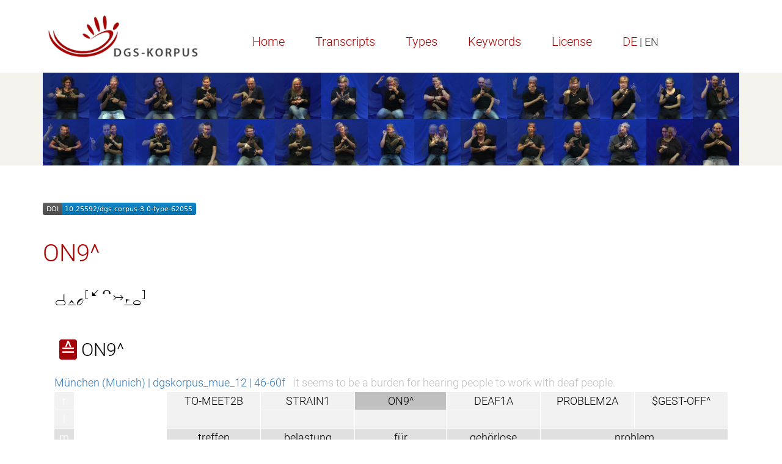

--- FILE ---
content_type: text/html
request_url: https://www.sign-lang.uni-hamburg.de/meinedgs/types/type62055_en.html
body_size: 4692
content:
<!DOCTYPE html>
<html lang="en">
<head>
    <title>ON9^</title>
    <meta http-equiv="X-UA-Compatible" content="IE=edge" />
	<meta name="viewport" content="width=device-width, initial-scale=1" />
    <meta charset="utf-8" />
    <meta name="robots" content="index,follow" />
    <link href="../css/roboto.css" rel="stylesheet" />
    <link href="../css/fontawesome.min.css" rel="stylesheet" />
	<link href="../css/solid.min.css" rel="stylesheet">
    <link href="../css/academicons.min.css" rel="stylesheet" />
	<link href="../css/bootstrap.min.css" rel="stylesheet" />
    <link href="../css/bootstrap-select.min.css" rel="stylesheet" />
    <link href="../css/bootstrap_custom_24.min.css" rel="stylesheet" />
    <link href="../css/portal1.css" rel="stylesheet" />
    <link href="../css/portal2.css" rel="stylesheet" />
    <link href="../css/concord.css" rel="stylesheet" />
    <link href="../css/hamnosys.css" rel="stylesheet" />


    <script src="../js/jquery.min.js" type="text/javascript"></script>
    <script src="../js/bootstrap.min.js" type="text/javascript"></script>
    <script src="../js/bootstrap-select.min.js" type="text/javascript"></script>
	<script src="../js/superfish.min.js" type="text/javascript"></script>
	<script src="../js/slick.min.js" type="text/javascript"></script>
	<script src="../js/jquery.easing.1.3.js" type="text/javascript"></script>
    <script src="../js/jquery.cookie.js" type="text/javascript"></script>
    <script src="../js/custom.js" type="text/javascript"></script>
	<script src="../js/highlighter.js"></script>
</head>
<body>
<header>
    <div class="headerTop">
        <div class="container">
            <div class="row">
                <div class="col-md-6 col-sm-6">
                    <section class="logo">
                        <a href="http://www.dgs-korpus.de" title="Project Site">
                            <img class="img-responsive" src="../graphics/dgskorpus.png" srcset="../graphics/dgskorpus.png 1x, ../graphics/dgskorpus@2x.png 2x" title="DGS-Korpus" alt="Link to the main project" />
                        </a>
                    </section>
                    <button class="mobile closed" onclick="menu_hamburger(this);">
                        <i class="fa fa-bars" aria-hidden="true"></i>
                        <i class="fa fa-times" aria-hidden="true"></i>
                    </button>
                </div>
                <div class="col-md-18 col-sm-18">
                    <nav class="desktop hiddem-xs">
                        <ul>
                           <li><a href="../ling/start_en.html">Home</a></li>
                           <li><a href="../ling/start-name_en.html">Transcripts</a></li>
                           <li><a href="../ling/types_en.html">Types</a></li>
                           <li><a href="../ling/keywords_en.html">Keywords</a></li>
                           <li><a href="../ling/license_en.html">License</a></li>
                           <li id="de"><a href="#de" onclick="window.location.href=window.location.href.replace('_en','_de');return false;">DE</a> | EN</li>
                       </ul>
                    </nav>
                </div>
            </div>
        </div>
    </div>
        <div class="headerBottom">
        <div class="container big">
            <div class="row">
                <div class="col-md-24">
                    <div class="slideshow">
                        <img src="../slides/slide0@2x.jpg" alt="" title="Participants of the DGS-Korpus project" />
                        <img src="../slides/slide1@2x.jpg" alt="" title="Participants of the DGS-Korpus project" />
                        <img src="../slides/slide2@2x.jpg" alt="" title="Participants of the DGS-Korpus project" />
                        <img src="../slides/slide3@2x.jpg" alt="" title="Participants of the DGS-Korpus project" />
                        <img src="../slides/slide4@2x.jpg" alt="" title="Participants of the DGS-Korpus project" />
                        <img src="../slides/slide5@2x.jpg" alt="" title="Participants of the DGS-Korpus project" />
                        <img src="../slides/slide6@2x.jpg" alt="" title="Participants of the DGS-Korpus project" />
                        <img src="../slides/slide7@2x.jpg" alt="" title="Participants of the DGS-Korpus project" />
                        <img src="../slides/slide8@2x.jpg" alt="" title="Participants of the DGS-Korpus project" />
                        <img src="../slides/slide9@2x.jpg" alt="" title="Participants of the DGS-Korpus project" />
                        <img src="../slides/slide10@2x.jpg" alt="" title="Participants of the DGS-Korpus project" />

                    </div>
                </div>
            </div>
         </div>
    </div>

</header>
<main>
    <section class="textBox">
        <div class="container">
            <div class="row">
                <div class="col-md-24">
                    <div class="textWrapper">
					<p><a href="https://doi.org/10.25592/dgs.corpus-3.0-type-62055"><img src="../badges/corpus-3.0-type-62055.svg" alt="DOI: /10.25592/dgs.corpus-3.0-type-62055"></a></p>

<h1 class="type3">ON9^</h1>
<table class="citation"><tr><td class="hamnosys" title="hamfinger2,hamextfingero,hampalmul,hamparbegin,hammovedl,hamarcu,hamreplace,hamextfingerol,hampalmd,hamparend"></td></tr></table>
<table class="concord">

<tbody onclick="$(this).next('tbody').toggle('slow');">
<tr id="type62055" class="type1">
	<td colspan="8"><span title="Not conventionalised use of the sign" class="num">≙</span> ON9^</td>
</tr>
</tbody>
<tbody>
 			<tr class="source"><td colspan="8"><a href="../html/1206010_en.html#t00032522">München (Munich) | dgskorpus_mue_12 | 46-60f</a>&nbsp;&nbsp;&nbsp;<span class="translation">It seems to be a burden for hearing people to work with deaf people.</span></td></tr>
 			<tr class="righthand"><td class="handle">r</td><td rowspan="3" class="empty" /><td rowspan="2"><a href="type79227_en.html">TO-MEET2B</a></td><td><a href="type11351_en.html">STRAIN1</a></td><td class="focus">ON9^</td><td><a href="type6240_en.html">DEAF1A</a></td><td rowspan="2"><a href="type6421_en.html">PROBLEM2A</a></td><td rowspan="2"><a href="type16636_en.html">$GEST-OFF^</a></td></tr>
<tr class="lefthand"><td class="handle">l</td><td></td><td></td><td></td></tr>
<tr class="mouth"><td class="handle">m</td><td>treffen</td><td>belastung</td><td>für</td><td>gehörlose</td><td colspan="2">problem</td></tr>

 			<tr class="source"><td colspan="8"><a href="../html/1250279_en.html#t00104426">Rostock | dgskorpus_mvp_04 | 46-60f</a>&nbsp;&nbsp;&nbsp;<span class="translation">I’ll sign that I want to cancel my appointment and whether I could come the next day at 2 pm.</span></td></tr>
 			<tr class="righthand"><td class="handle">r</td><td><a href="type6890_en.html">TO-SAY1*</a></td><td rowspan="2"><a href="type3095_en.html">CLOCK1</a></td><td><a href="type9282_en.html">TOMORROW1A</a></td><td class="focus">ON9^*</td><td><a href="type49819_en.html">$NUM-TEEN1:4</a></td><td><a href="type2143_en.html">$INDEX1</a></td></tr>
<tr class="lefthand"><td class="handle">l</td><td></td><td></td><td></td><td></td><td></td></tr>
<tr class="mouth"><td class="handle">m</td><td>sag</td><td>uhr</td><td>morgen</td><td>um</td><td>vierzehn</td><td>uhr</td></tr>

</tbody>
<tbody onclick="$(this).next('tbody').toggle('slow');">
<tr id="type62056" class="type1">
	<td colspan="8"><span title="Conventionalised use of the sign, same form" class="num">=</span> ON9</td>
</tr>
</tbody>
<tbody>
 			<tr class="source"><td colspan="8"><a href="../html/1246329_en.html#t00091227">Frankfurt | dgskorpus_fra_12 | 61+m</a>&nbsp;&nbsp;&nbsp;<span class="translation">I ran/ I had enough and ran off to the street.</span></td></tr>
 			<tr class="righthand"><td class="handle">r</td><td rowspan="2"><a href="type77530_en.html">TO-ELOPE1B*</a></td><td><a href="type3474_en.html">I1</a></td><td><a href="type2143_en.html">$INDEX1*</a></td><td class="focus">ON9</td><td rowspan="2"><a href="type8971_en.html">STREET1</a></td><td><a href="type3474_en.html">I1</a></td></tr>
<tr class="lefthand"><td class="handle">l</td><td></td><td></td><td></td><td></td></tr>
<tr class="mouth"><td class="handle">m</td><td colspan="2">abgehauen</td><td></td><td>auf</td><td colspan="2">straße</td></tr>

 			<tr class="source"><td colspan="8"><a href="../html/1585089_en.html#t00090306">Leipzig | dgskorpus_lei_14 | 31-45m</a>&nbsp;&nbsp;&nbsp;<span class="translation">Supposedly, there will be a switch to gas or hybrid cars.</span></td></tr>
 			<tr class="righthand"><td class="handle">r</td><td rowspan="3" class="empty" /><td><a href="type2990_en.html">SHALL1</a></td><td rowspan="2"><a href="type16636_en.html">$GEST-OFF^</a></td><td class="focus">ON9</td><td><a href="type7616_en.html">TO-CHANGE2B*</a></td><td><a href="type2143_en.html">$INDEX1</a></td><td><a href="type91672_en.html">GAS5</a></td></tr>
<tr class="lefthand"><td class="handle">l</td><td></td><td></td><td></td><td></td><td></td></tr>
<tr class="mouth"><td class="handle">m</td><td colspan="2">soll</td><td colspan="2">auf</td><td></td><td>gas</td></tr>

 			<tr class="source"><td colspan="8"><a href="../html/1289910_en.html#t00145701">Münster | dgskorpus_mst_03 | 18-30f</a>&nbsp;&nbsp;&nbsp;<span class="translation">That’s why you should look for a compromise instead of postponing everything again and again.</span></td></tr>
 			<tr class="righthand"><td class="handle">r</td><td><a href="type9381_en.html">HIS-HER1*</a></td><td><a href="type2143_en.html">$INDEX1</a></td><td rowspan="2"><a href="type31614_en.html">TO-POSTPONE2*</a></td><td class="focus">ON9</td><td><a href="type9282_en.html">TOMORROW1A</a></td><td rowspan="2"><a href="type31614_en.html">TO-POSTPONE2*</a></td></tr>
<tr class="lefthand"><td class="handle">l</td><td></td><td></td><td></td><td></td></tr>
<tr class="mouth"><td class="handle">m</td><td>…</td><td></td><td>verschieben verschieben</td><td>auf</td><td>morgen</td><td>verschieben</td></tr>

 			<tr class="source"><td colspan="8"><a href="../html/1210825_en.html#t00162549">München (Munich) | dgskorpus_mue_13 | 46-60m</a>&nbsp;&nbsp;&nbsp;<span class="translation">I was surprised that after only half a year the number of hearing people had decreased from twenty to thirteen.</span></td></tr>
 			<tr class="righthand"><td class="handle">r</td><td><a href="type9256_en.html">HEARING1A*</a></td><td rowspan="2"><a href="type7769_en.html">OVERALL1C*</a></td><td><a href="type49823_en.html">$NUM-TENS2A:2</a></td><td class="focus">ON9</td><td><a href="type49820_en.html">$NUM-TEEN2A:3d</a></td></tr>
<tr class="lefthand"><td class="handle">l</td><td></td><td></td><td></td><td></td></tr>
<tr class="mouth"><td class="handle">m</td><td>hörend</td><td>zus{ammen}</td><td>zwanzig</td><td>auf</td><td>drei{zehn}</td></tr>

 			<tr class="source"><td colspan="8"><a href="../html/1176846_en.html#t00004434">Schleswig-Holstein | dgskorpus_sh_03 | 46-60f</a>&nbsp;&nbsp;&nbsp;<span class="translation">What you're saying is that it is your dream to turn a place on the hill into a patio, a party area of sorts.</span></td></tr>
 			<tr class="righthand"><td class="handle">r</td><td><a href="type2143_en.html">$INDEX1</a></td><td><a href="type5973_en.html">DREAM1*</a></td><td><a href="type9206_en.html">GLADLY1</a></td><td class="focus">ON9</td><td><a href="type61093_en.html">MOUNTAIN3</a></td><td rowspan="2"><a href="type2145_en.html">$PROD</a></td><td><a href="type11760_en.html">PAUSE1*</a></td></tr>
<tr class="lefthand"><td class="handle">l</td><td></td><td></td><td></td><td></td><td></td><td></td></tr>
<tr class="mouth"><td class="handle">m</td><td></td><td>traum</td><td>gern</td><td colspan="2">auf dem berg</td><td>terrasse</td><td>party</td></tr>

 			<tr class="source"><td colspan="8"><a href="../html/1176846_en.html#t00043237">Schleswig-Holstein | dgskorpus_sh_03 | 46-60f</a>&nbsp;&nbsp;&nbsp;<span class="translation">Oh sorry, my mistake, I meant from 2009 to 2010.</span></td></tr>
 			<tr class="righthand"><td class="handle">r</td><td rowspan="2"><a href="type3017_en.html">TO-STAND1</a></td><td><a href="type49826_en.html">$NUM-THOUSANDS1:2</a></td><td rowspan="2"><a href="type50049_en.html">$NUM-ONE-TO-TEN1A:9</a></td><td class="focus">ON9</td><td><a href="type49826_en.html">$NUM-THOUSANDS1:2</a></td><td rowspan="2"><a href="type50051_en.html">$NUM-ONE-TO-TEN1B:10</a></td></tr>
<tr class="lefthand"><td class="handle">l</td><td></td><td></td><td></td></tr>
<tr class="mouth"><td class="handle">m</td><td>stehen</td><td>zweitausend</td><td>neun</td><td>auf</td><td>zweitausend</td><td>zehn</td></tr>

 			<tr class="source"><td colspan="8"><a href="../html/1211752_en.html#t00001302">Stuttgart | dgskorpus_stu_06 | 18-30f</a>&nbsp;&nbsp;&nbsp;<span class="translation">I wanted to ask you whether you’d like to come visit from Friday till Saturday?</span></td></tr>
 			<tr class="righthand"><td class="handle">r</td><td><a href="type8597_en.html">YOU1*</a></td><td><a href="type8218_en.html">TO-VISIT-OR-TO-ATTEND1B*</a></td><td><a href="type75498_en.html">FRIDAY7A</a></td><td class="focus">ON9</td><td rowspan="2"><a href="type72922_en.html">SATURDAY3*</a></td><td rowspan="2"><a href="type17896_en.html">$GEST^*</a></td></tr>
<tr class="lefthand"><td class="handle">l</td><td></td><td></td><td></td><td></td></tr>
<tr class="mouth"><td class="handle">m</td><td colspan="2">du</td><td>freitag</td><td>auf</td><td colspan="2">samstag</td></tr>

 			<tr class="source"><td colspan="8"><a href="../html/1211752_en.html#t00001735">Stuttgart | dgskorpus_stu_06 | 18-30f</a>&nbsp;&nbsp;&nbsp;<span class="translation">Friday till Saturday.</span></td></tr>
 			<tr class="righthand"><td class="handle">r</td><td rowspan="3" class="empty" /><td rowspan="3" class="empty" /><td><a href="type75498_en.html">FRIDAY7A</a></td><td class="focus">ON9</td><td rowspan="2"><a href="type72922_en.html">SATURDAY3*</a></td></tr>
<tr class="lefthand"><td class="handle">l</td><td></td><td></td></tr>
<tr class="mouth"><td class="handle">m</td><td>freitag</td><td>auf</td><td>samstag</td></tr>

 			<tr class="source"><td colspan="8"><a href="../html/1291164_en.html#t00082004">Münster | dgskorpus_mst_08 | 61+f</a>&nbsp;&nbsp;&nbsp;<span class="translation">She wanted to leave the carnival club in Dortmund.</span></td></tr>
 			<tr class="righthand"><td class="handle">r</td><td><a href="type11255_en.html">CLUB-OR-SOCIETY2A*</a></td><td rowspan="2"><a href="type32340_en.html">CARNIVAL1</a></td><td><a href="type11255_en.html">CLUB-OR-SOCIETY2A*</a></td><td class="focus">ON9*</td><td><a href="type60088_en.html">TO-WANT5</a></td><td rowspan="2"><a href="type44544_en.html">TO-QUIT-MEMBERSHIP1*</a></td></tr>
<tr class="lefthand"><td class="handle">l</td><td></td><td></td><td></td><td></td></tr>
<tr class="mouth"><td class="handle">m</td><td></td><td colspan="2">karnevalsverein</td><td>auf</td><td>will</td><td></td></tr>

 			<tr class="source"><td colspan="8"><a href="../html/1292086_en.html#t00035315">Münster | dgskorpus_mst_13 | 46-60f</a>&nbsp;&nbsp;&nbsp;<span class="translation">The teacher was annoyed with me, just like it was the case with you and your teacher. We just weren’t properly supported.</span></td></tr>
 			<tr class="righthand"><td class="handle">r</td><td><a href="type2143_en.html">$INDEX1</a></td><td rowspan="2"><a href="type12017_en.html">TEACHER2*</a></td><td rowspan="2"><a href="type27443_en.html">TO-LOSE-ONES-TRAIN-OF-THOUGHT2^</a></td><td class="focus">ON9*</td><td><a href="type3474_en.html">I1</a></td><td rowspan="2"><a href="type6484_en.html">SAME2A*</a></td><td><a href="type8597_en.html">YOU1*</a></td></tr>
<tr class="lefthand"><td class="handle">l</td><td></td><td></td><td></td><td></td></tr>
<tr class="mouth"><td class="handle">m</td><td></td><td>lehrer</td><td>[MG]</td><td colspan="2">auf</td><td>selbe</td><td></td></tr>

 			<tr class="source"><td colspan="8"><a href="../html/1292125_en.html#t00061625">Münster | dgskorpus_mst_13 | 46-60f</a>&nbsp;&nbsp;&nbsp;<span class="translation">People landing on the moon could actually count as an invasion.</span></td></tr>
 			<tr class="righthand"><td class="handle">r</td><td rowspan="2"><a href="type52112_en.html">TO-LAND1B*</a></td><td><a href="type3474_en.html">I1*</a></td><td><a href="type7779_en.html">HUMAN2*</a></td><td class="focus">ON9*</td><td rowspan="2"><a href="type13202_en.html">ROUND-BALL1^*</a></td><td rowspan="2"><a href="type52112_en.html">TO-LAND1B*</a></td></tr>
<tr class="lefthand"><td class="handle">l</td><td></td><td></td><td></td></tr>
<tr class="mouth"><td class="handle">m</td><td>invasion</td><td>wie</td><td>mensch</td><td>auf</td><td>mond</td><td></td></tr>

 			<tr class="source"><td colspan="8"><a href="../html/1209006_en.html#t00071735">München (Munich) | dgskorpus_mue_02 | 31-45m</a>&nbsp;&nbsp;&nbsp;<span class="translation">We celebrate the Bavarian way.</span></td></tr>
 			<tr class="righthand"><td class="handle">r</td><td rowspan="3" class="empty" /><td rowspan="2"><a href="type16636_en.html">$GEST-OFF^</a></td><td rowspan="2"><a href="type11806_en.html">TO-CELEBRATE1</a></td><td class="focus">ON9*</td><td><a href="type27428_en.html">BAVARIA1*</a></td><td rowspan="2"><a href="type16636_en.html">$GEST-OFF^</a></td></tr>
<tr class="lefthand"><td class="handle">l</td><td></td><td></td></tr>
<tr class="mouth"><td class="handle">m</td><td></td><td>feiern</td><td>auf</td><td colspan="2">bayerisch</td></tr>

 			<tr class="source"><td colspan="8"><a href="../html/1210825_en.html#t00204208">München (Munich) | dgskorpus_mue_13 | 46-60m</a>&nbsp;&nbsp;&nbsp;<span class="translation">But they didn’t tell us our grades, so that we couldn’t use it to see what our average would be and count that in for the exams taking place the next day.</span></td></tr>
 			<tr class="righthand"><td class="handle">r</td><td><a href="type6077_en.html">NOT3A</a></td><td><a href="type2143_en.html">$INDEX1</a></td><td rowspan="2"><a href="type30976_en.html">CAN2A</a></td><td class="focus">ON9*</td><td><a href="type11395_en.html">TOMORROW1B</a></td><td class="nondom" rowspan="2"><a href="type11090_en.html">AVERAGE1A</a></td><td rowspan="2"><a href="type3230_en.html">TO-CALCULATE1*</a></td></tr>
<tr class="lefthand"><td class="handle">l</td><td></td><td></td><td></td><td></td></tr>
<tr class="mouth"><td class="handle">m</td><td>nicht</td><td></td><td>kann</td><td>auf</td><td>morgen</td><td>differenz</td><td></td></tr>

 			<tr class="source"><td colspan="8"><a href="../html/1431896_en.html#t00114911">Schleswig-Holstein | dgskorpus_sh_08 | 46-60m</a>&nbsp;&nbsp;&nbsp;<span class="translation">We are still waiting for the situation to change in the East; that‘s the reason for all this support.</span></td></tr>
 			<tr class="righthand"><td class="handle">r</td><td rowspan="3" class="empty" /><td rowspan="3" class="empty" /><td><a href="type47797_en.html">TO-WAIT1C</a></td><td class="focus">ON9*</td><td><a href="type10692_en.html">EAST1A</a></td><td><a href="type9056_en.html">BETTER1</a></td><td rowspan="2"><a href="type8813_en.html">TO-PROMOTE1A</a></td></tr>
<tr class="lefthand"><td class="handle">l</td><td></td><td></td><td></td><td></td></tr>
<tr class="mouth"><td class="handle">m</td><td>warten</td><td>auf</td><td>ost</td><td>besser</td><td>[MG]</td></tr>

 			<tr class="source"><td colspan="8"><a href="../html/1181455_en.html#t00131728">Stuttgart | dgskorpus_stu_08 | 61+f</a>&nbsp;&nbsp;&nbsp;<span class="translation">He was the son and on the run because his father wanted to behead him.</span></td></tr>
 			<tr class="righthand"><td class="handle">r</td><td rowspan="3" class="empty" /><td></td><td rowspan="2"><a href="type9414_en.html">SON1*</a></td><td></td><td class="nondom" rowspan="2"><a href="type6830_en.html">FLIGHT1A</a></td></tr>
<tr class="lefthand"><td class="handle">l</td><td><a href="type9381_en.html">HIS-HER1</a></td><td class="focus">ON9*</td></tr>
<tr class="mouth"><td class="handle">m</td><td>sein</td><td>sohn</td><td>auf</td><td>flucht</td></tr>

 			<tr class="source"><td colspan="8"><a href="../html/1181455_en.html#t00132632">Stuttgart | dgskorpus_stu_08 | 61+f</a>&nbsp;&nbsp;&nbsp;<span class="translation">So he escaped and exactly there he found a place to spend the night/</span></td></tr>
 			<tr class="righthand"><td class="handle">r</td><td rowspan="3" class="empty" /><td><a href="type2143_en.html">$INDEX1</a></td><td></td><td></td><td class="nondom" rowspan="2"><a href="type6830_en.html">FLIGHT1A</a></td><td></td><td></td></tr>
<tr class="lefthand"><td class="handle">l</td><td></td><td><a href="type2143_en.html">$INDEX1</a></td><td class="focus">ON9*</td><td><a href="type7629_en.html">TO-COME1</a></td><td><a href="type47685_en.html">THIS2</a></td></tr>
<tr class="mouth"><td class="handle">m</td><td></td><td></td><td>auf</td><td></td><td></td><td></td></tr>


</tbody>
</table>


                    </div>
     				<p><a class="num" href="../ling/missing_en.php?id=corpus-3.0-type-62055"><i class="fa fa-comment" aria-hidden="true"></i> Report Mistakes</a></p>
               </div>
            </div>
        </div>
    </section>
</main>

<footer>
    <div class="gradient"></div>
    <div class="container">
        <div class="row">
            <div class="col-md-10 col-sm-10">
                <div class="logoWrapper">
                    <section class="logoFooter1">
                        <a href="http://www.awhamburg.de">
                            <img class="img-responsive" src="../graphics/akad-logo.png" srcset="../graphics/akad-logo.png 1x, ../graphics/akad-logo@2x.png 2x, ../graphics/akad-logo@3x.png 3x" title="Academy of Sciences and Humanities in Hamburg" alt="">
                        </a>
                    </section>
                    <section class="logoFooter2">
                        <a href="http://www.uni-hamburg.de">
                            <img class="img-responsive" src="../graphics/uhh-logo.png" srcset="../graphics/uhh-logo.png 1x, ../graphics/uhh-logo@2x.png 2x, ../graphics/uhh-logo@3x.png 3x" title="Universität Hamburg" alt="">
                        </a>
                    </section>
                </div>
            </div>
            <div class="col-md-14 col-sm-14">
                <div class="footerRightTop">
                     <nav>
                        <ul>
                            <li><a href="../overview/contact_en.html">Contact</a></li>
                            <li><a href="../overview/imprint_en.html">Imprint</a></li>
                            <li><a href="../overview/data-privacy_en.html">Data Privacy</a></li>
                        </ul>
                    </nav>
                </div>
            </div>
        </div>
    </div>
</footer>
</body>
</html>


--- FILE ---
content_type: image/svg+xml
request_url: https://www.sign-lang.uni-hamburg.de/meinedgs/badges/corpus-3.0-type-62055.svg
body_size: 1224
content:
<svg xmlns="http://www.w3.org/2000/svg"
     width="251" height="20">
        <linearGradient id="b" x2="0" y2="100%">
            <stop offset="0" stop-color="#bbb" stop-opacity=".1"/>
            <stop offset="1" stop-opacity=".1"/>
        </linearGradient>
        <mask id="a" width="251" height="20">
            <rect width="251" height="20" rx="3"
            fill="#fff"/>
        </mask>
        <g mask="url(#a)">
            <path fill="#555" d="M0 0h31v20H0z" />
            <path fill="#007ec6"
            d="M31 0h220v20H31z"
            />
            <path fill="url(#b)" d="M0 0h251v20H0z" />
        </g>
        <g fill="#fff" text-anchor="middle" font-family="DejaVu Sans,
        Verdana,Geneva,sans-serif" font-size="11">
            <text x="16.0" y="15" fill="#010101"
            fill-opacity=".3">
                DOI
            </text>
            <text x="16.0" y="14">
                DOI
            </text>
            <text x="140.5"
            y="15" fill="#010101" fill-opacity=".3">
                10.25592/dgs.corpus-3.0-type-62055
            </text>
            <text x="140.5" y="14">
                10.25592/dgs.corpus-3.0-type-62055
            </text>
        </g>
    </svg>
